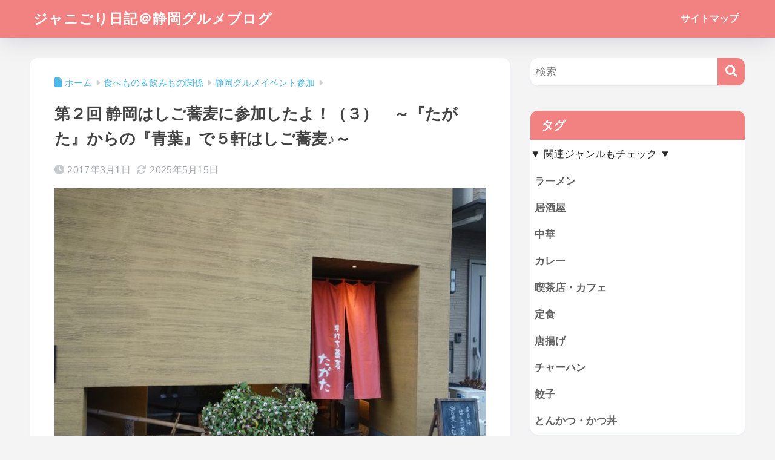

--- FILE ---
content_type: text/html; charset=utf-8
request_url: https://www.google.com/recaptcha/api2/aframe
body_size: 265
content:
<!DOCTYPE HTML><html><head><meta http-equiv="content-type" content="text/html; charset=UTF-8"></head><body><script nonce="pHzgjbv64p96Va34a8iQBg">/** Anti-fraud and anti-abuse applications only. See google.com/recaptcha */ try{var clients={'sodar':'https://pagead2.googlesyndication.com/pagead/sodar?'};window.addEventListener("message",function(a){try{if(a.source===window.parent){var b=JSON.parse(a.data);var c=clients[b['id']];if(c){var d=document.createElement('img');d.src=c+b['params']+'&rc='+(localStorage.getItem("rc::a")?sessionStorage.getItem("rc::b"):"");window.document.body.appendChild(d);sessionStorage.setItem("rc::e",parseInt(sessionStorage.getItem("rc::e")||0)+1);localStorage.setItem("rc::h",'1769378187797');}}}catch(b){}});window.parent.postMessage("_grecaptcha_ready", "*");}catch(b){}</script></body></html>

--- FILE ---
content_type: text/css
request_url: https://jyanigori.com/wp-content/themes/sango-theme-child/style.css
body_size: 243
content:
@charset "UTF-8";
/*
 Theme Name: SANGO Child
 Theme URI: https://saruwakakun.design
 Author: SARUWAKA
 Author URI: https://saruwakakun.com
 Template: sango-theme
 Version: 3.0
*/
/*こちらはSANGOの子テーマ用CSSです。以下にCSSを記入していきましょう。*/

.home .header,
.mobile-nav ul,
.header-info a,
.post-tab,
.cardtype__article:nth-child(n+1),
.sidelong__article:nth-child(n+1),
#divheader {
animation:none;
}